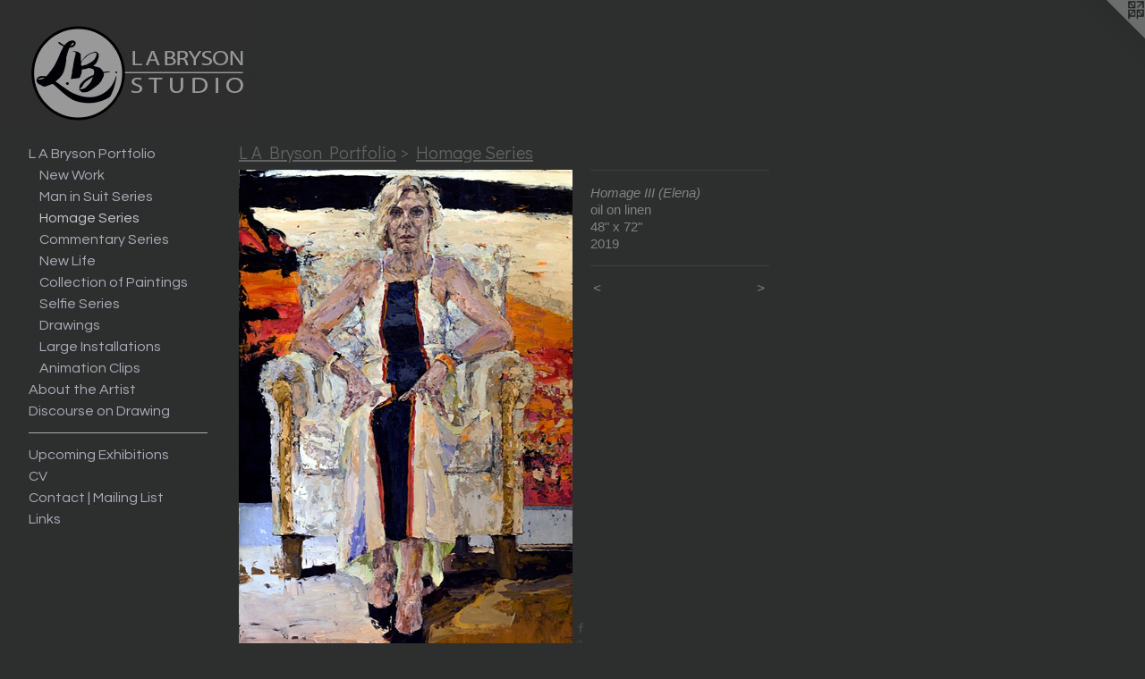

--- FILE ---
content_type: text/html;charset=utf-8
request_url: https://lbryson.com/artwork/4764736-Homage%20III%20%28Elena%29.html
body_size: 4200
content:
<!doctype html><html class="no-js a-image mobile-title-align--center has-mobile-menu-icon--left l-generic has-site-title-media--small has-site-title-media--large p-artwork has-page-nav mobile-menu-align--center has-wall-text "><head><meta charset="utf-8" /><meta content="IE=edge" http-equiv="X-UA-Compatible" /><meta http-equiv="X-OPP-Site-Id" content="50444" /><meta http-equiv="X-OPP-Revision" content="3037" /><meta http-equiv="X-OPP-Locke-Environment" content="production" /><meta http-equiv="X-OPP-Locke-Release" content="v0.0.141" /><title>L A Bryson</title><link rel="canonical" href="https://lbryson.com/artwork/4764736-Homage%20III%20%28Elena%29.html" /><meta content="website" property="og:type" /><meta property="og:url" content="https://lbryson.com/artwork/4764736-Homage%20III%20%28Elena%29.html" /><meta property="og:title" content="Homage III (Elena)" /><meta content="width=device-width, initial-scale=1" name="viewport" /><link type="text/css" rel="stylesheet" href="//cdnjs.cloudflare.com/ajax/libs/normalize/3.0.2/normalize.min.css" /><link type="text/css" rel="stylesheet" media="only all" href="//maxcdn.bootstrapcdn.com/font-awesome/4.3.0/css/font-awesome.min.css" /><link type="text/css" rel="stylesheet" media="not all and (min-device-width: 600px) and (min-device-height: 600px)" href="/release/locke/production/v0.0.141/css/small.css" /><link type="text/css" rel="stylesheet" media="only all and (min-device-width: 600px) and (min-device-height: 600px)" href="/release/locke/production/v0.0.141/css/large-generic.css" /><link type="text/css" rel="stylesheet" media="not all and (min-device-width: 600px) and (min-device-height: 600px)" href="/r17678418200000003037/css/small-site.css" /><link type="text/css" rel="stylesheet" media="only all and (min-device-width: 600px) and (min-device-height: 600px)" href="/r17678418200000003037/css/large-site.css" /><link type="text/css" rel="stylesheet" media="only all and (min-device-width: 600px) and (min-device-height: 600px)" href="//fonts.googleapis.com/css?family=Questrial" /><link type="text/css" rel="stylesheet" media="only all and (min-device-width: 600px) and (min-device-height: 600px)" href="//fonts.googleapis.com/css?family=Didact+Gothic:400" /><link type="text/css" rel="stylesheet" media="not all and (min-device-width: 600px) and (min-device-height: 600px)" href="//fonts.googleapis.com/css?family=Questrial&amp;text=MENUHomeL%20ABrysnPtflibuhDcawgpxCV%7Ck" /><script>window.OPP = window.OPP || {};
OPP.modernMQ = 'only all';
OPP.smallMQ = 'not all and (min-device-width: 600px) and (min-device-height: 600px)';
OPP.largeMQ = 'only all and (min-device-width: 600px) and (min-device-height: 600px)';
OPP.downURI = '/x/4/4/4/50444/.down';
OPP.gracePeriodURI = '/x/4/4/4/50444/.grace_period';
OPP.imgL = function (img) {
  !window.lazySizes && img.onerror();
};
OPP.imgE = function (img) {
  img.onerror = img.onload = null;
  img.src = img.getAttribute('data-src');
  //img.srcset = img.getAttribute('data-srcset');
};</script><script src="/release/locke/production/v0.0.141/js/modernizr.js"></script><script src="/release/locke/production/v0.0.141/js/masonry.js"></script><script src="/release/locke/production/v0.0.141/js/respimage.js"></script><script src="/release/locke/production/v0.0.141/js/ls.aspectratio.js"></script><script src="/release/locke/production/v0.0.141/js/lazysizes.js"></script><script src="/release/locke/production/v0.0.141/js/large.js"></script><script src="/release/locke/production/v0.0.141/js/hammer.js"></script><script>if (!Modernizr.mq('only all')) { document.write('<link type="text/css" rel="stylesheet" href="/release/locke/production/v0.0.141/css/minimal.css">') }</script><style>.media-max-width {
  display: block;
}

@media (min-height: 4615px) {

  .media-max-width {
    max-width: 2389.0px;
  }

}

@media (max-height: 4615px) {

  .media-max-width {
    max-width: 51.76166666666667vh;
  }

}</style><script>(function(i,s,o,g,r,a,m){i['GoogleAnalyticsObject']=r;i[r]=i[r]||function(){
(i[r].q=i[r].q||[]).push(arguments)},i[r].l=1*new Date();a=s.createElement(o),
m=s.getElementsByTagName(o)[0];a.async=1;a.src=g;m.parentNode.insertBefore(a,m)
})(window,document,'script','//www.google-analytics.com/analytics.js','ga');
ga('create', 'UA-92981286-1', 'auto');
ga('send', 'pageview');</script></head><body><a class=" logo hidden--small" href="http://otherpeoplespixels.com/ref/lbryson.com" title="Website by OtherPeoplesPixels" target="_blank"></a><header id="header"><a class=" site-title" href="/home.html"><span class="hidden--small hidden--large site-title-text u-break-word">L A Bryson</span><div class=" site-title-media"><picture class="hidden--small "><!--[if IE 9]><audio><![endif]--><source srcset="//img-cache.oppcdn.com/fixed/50444/assets/K6uOXS7z_HL_Dz_m.jpg 286w" media="only all and (min-device-width: 600px) and (min-device-height: 600px)" sizes="100vw"></source><!--[if IE 9]></audio><![endif]--><img src="data:image/svg+xml;charset=UTF-8,%3Csvg%20xmlns%3D%27http%3A%2F%2Fwww.w3.org%2F2000%2Fsvg%27%20viewbox%3D%270%200%20286%20145%27%20width%3D%27286px%27%20height%3D%27145px%27%3E%3C%2Fsvg%3E" onerror="OPP.imgE(this);" onload="OPP.imgL(this);" data-src="//img-cache.oppcdn.com/fixed/50444/assets/K6uOXS7z_HL_Dz_m.jpg" data-aspectratio="286/145" class="u-img lazyload hidden--no-js " alt="L A Bryson" /><noscript><img class="u-img " alt="L A Bryson" src="//img-cache.oppcdn.com/fixed/50444/assets/K6uOXS7z_HL_Dz_m.jpg" /></noscript></picture><picture class="hidden--large "><!--[if IE 9]><audio><![endif]--><source srcset="//img-cache.oppcdn.com/fixed/50444/assets/K6uOXS7z_HL_Dz_m.jpg 286w" media="not all and (min-device-width: 600px) and (min-device-height: 600px)" sizes="100vw"></source><!--[if IE 9]></audio><![endif]--><img src="data:image/svg+xml;charset=UTF-8,%3Csvg%20xmlns%3D%27http%3A%2F%2Fwww.w3.org%2F2000%2Fsvg%27%20viewbox%3D%270%200%20286%20145%27%20width%3D%27286px%27%20height%3D%27145px%27%3E%3C%2Fsvg%3E" onerror="OPP.imgE(this);" onload="OPP.imgL(this);" data-src="//img-cache.oppcdn.com/fixed/50444/assets/K6uOXS7z_HL_Dz_m.jpg" data-aspectratio="286/145" class="u-img lazyload hidden--no-js " alt="L A Bryson" /><noscript><img class="u-img " alt="L A Bryson" src="//img-cache.oppcdn.com/fixed/50444/assets/K6uOXS7z_HL_Dz_m.jpg" /></noscript></picture></div></a><a id="mobile-menu-icon" class="mobile-menu-icon hidden--no-js hidden--large"><svg viewBox="0 0 21 17" width="21" height="17" fill="currentColor"><rect x="0" y="0" width="21" height="3" rx="0"></rect><rect x="0" y="7" width="21" height="3" rx="0"></rect><rect x="0" y="14" width="21" height="3" rx="0"></rect></svg></a></header><nav class=" hidden--large"><ul class=" site-nav"><li class="nav-item nav-home "><a class="nav-link " href="/home.html">Home</a></li><li class="nav-item expanded nav-museum "><a class="nav-link " href="/section/359464.html">L A Bryson Portfolio</a><ul><li class="nav-item expanded nav-museum "><a class="nav-link " href="/section/494348-New%20Work.html">New Work</a><ul><li class="nav-gallery nav-item "><a class="nav-link " href="/section/505631-Queen%20Series.html">Queens</a></li><li class="nav-gallery nav-item "><a class="nav-link " href="/section/494365-Additional%20Work.html">Additional Work</a></li><li class="nav-gallery nav-item "><a class="nav-link " href="/section/515463-The%20Chair.html">Chairs</a></li></ul></li><li class="nav-gallery nav-item expanded "><a class="nav-link " href="/section/494366-Man%20in%20Suit%20Series.html">Man in Suit Series</a></li><li class="nav-gallery nav-item expanded "><a class="selected nav-link " href="/section/481622-Homage%20Series.html">Homage Series</a></li><li class="nav-gallery nav-item expanded "><a class="nav-link " href="/section/468118-Commentary%20Series.html">Commentary Series</a></li><li class="nav-gallery nav-item expanded "><a class="nav-link " href="/section/499018-New%20Life.html">New Life</a></li><li class="nav-gallery nav-item expanded "><a class="nav-link " href="/section/456956-Collection%20of%20Paintings.html">Collection of Paintings</a></li><li class="nav-gallery nav-item expanded "><a class="nav-link " href="/section/468117-Selfie%20Series.html">Selfie Series</a></li><li class="nav-gallery nav-item expanded "><a class="nav-link " href="/section/456955-Drawings.html">Drawings</a></li><li class="nav-gallery nav-item expanded "><a class="nav-link " href="/section/464450-Large%20Installation%20Works.html">Large Installations</a></li><li class="nav-gallery nav-item expanded "><a class="nav-link " href="/artwork/4911186-Gilded%20Age%20II%3a%20A%20Satirical%20Self-Portrait.html">Animation Clips</a></li></ul></li><li class="nav-flex1 nav-item "><a class="nav-link " href="/page/1-Artist%20Bio.html">About the Artist</a></li><li class="nav-item nav-pdf2 "><a target="_blank" class="nav-link " href="//img-cache.oppcdn.com/fixed/50444/assets/MxQcp8fBpDnSVsjZ.pdf">Discourse on Drawing</a></li><li class="d0 nav-divider hidden--small"></li><li class="nav-news nav-item "><a class="nav-link " href="/news.html">Upcoming Exhibitions</a></li><li class="nav-item nav-pdf1 "><a target="_blank" class="nav-link " href="//img-cache.oppcdn.com/fixed/50444/assets/wM_m7SxtfRLDCp7n.pdf">CV</a></li><li class="nav-item nav-contact "><a class="nav-link " href="/contact.html">Contact | Mailing List</a></li><li class="nav-links nav-item "><a class="nav-link " href="/links.html">Links</a></li></ul></nav><div class=" content"><nav class=" hidden--small" id="nav"><header><a class=" site-title" href="/home.html"><span class="hidden--small hidden--large site-title-text u-break-word">L A Bryson</span><div class=" site-title-media"><picture class="hidden--small "><!--[if IE 9]><audio><![endif]--><source srcset="//img-cache.oppcdn.com/fixed/50444/assets/K6uOXS7z_HL_Dz_m.jpg 286w" media="only all and (min-device-width: 600px) and (min-device-height: 600px)" sizes="100vw"></source><!--[if IE 9]></audio><![endif]--><img src="data:image/svg+xml;charset=UTF-8,%3Csvg%20xmlns%3D%27http%3A%2F%2Fwww.w3.org%2F2000%2Fsvg%27%20viewbox%3D%270%200%20286%20145%27%20width%3D%27286px%27%20height%3D%27145px%27%3E%3C%2Fsvg%3E" onerror="OPP.imgE(this);" onload="OPP.imgL(this);" data-src="//img-cache.oppcdn.com/fixed/50444/assets/K6uOXS7z_HL_Dz_m.jpg" data-aspectratio="286/145" class="u-img lazyload hidden--no-js " alt="L A Bryson" /><noscript><img class="u-img " alt="L A Bryson" src="//img-cache.oppcdn.com/fixed/50444/assets/K6uOXS7z_HL_Dz_m.jpg" /></noscript></picture><picture class="hidden--large "><!--[if IE 9]><audio><![endif]--><source srcset="//img-cache.oppcdn.com/fixed/50444/assets/K6uOXS7z_HL_Dz_m.jpg 286w" media="not all and (min-device-width: 600px) and (min-device-height: 600px)" sizes="100vw"></source><!--[if IE 9]></audio><![endif]--><img src="data:image/svg+xml;charset=UTF-8,%3Csvg%20xmlns%3D%27http%3A%2F%2Fwww.w3.org%2F2000%2Fsvg%27%20viewbox%3D%270%200%20286%20145%27%20width%3D%27286px%27%20height%3D%27145px%27%3E%3C%2Fsvg%3E" onerror="OPP.imgE(this);" onload="OPP.imgL(this);" data-src="//img-cache.oppcdn.com/fixed/50444/assets/K6uOXS7z_HL_Dz_m.jpg" data-aspectratio="286/145" class="u-img lazyload hidden--no-js " alt="L A Bryson" /><noscript><img class="u-img " alt="L A Bryson" src="//img-cache.oppcdn.com/fixed/50444/assets/K6uOXS7z_HL_Dz_m.jpg" /></noscript></picture></div></a></header><ul class=" site-nav"><li class="nav-item nav-home "><a class="nav-link " href="/home.html">Home</a></li><li class="nav-item expanded nav-museum "><a class="nav-link " href="/section/359464.html">L A Bryson Portfolio</a><ul><li class="nav-item expanded nav-museum "><a class="nav-link " href="/section/494348-New%20Work.html">New Work</a><ul><li class="nav-gallery nav-item "><a class="nav-link " href="/section/505631-Queen%20Series.html">Queens</a></li><li class="nav-gallery nav-item "><a class="nav-link " href="/section/494365-Additional%20Work.html">Additional Work</a></li><li class="nav-gallery nav-item "><a class="nav-link " href="/section/515463-The%20Chair.html">Chairs</a></li></ul></li><li class="nav-gallery nav-item expanded "><a class="nav-link " href="/section/494366-Man%20in%20Suit%20Series.html">Man in Suit Series</a></li><li class="nav-gallery nav-item expanded "><a class="selected nav-link " href="/section/481622-Homage%20Series.html">Homage Series</a></li><li class="nav-gallery nav-item expanded "><a class="nav-link " href="/section/468118-Commentary%20Series.html">Commentary Series</a></li><li class="nav-gallery nav-item expanded "><a class="nav-link " href="/section/499018-New%20Life.html">New Life</a></li><li class="nav-gallery nav-item expanded "><a class="nav-link " href="/section/456956-Collection%20of%20Paintings.html">Collection of Paintings</a></li><li class="nav-gallery nav-item expanded "><a class="nav-link " href="/section/468117-Selfie%20Series.html">Selfie Series</a></li><li class="nav-gallery nav-item expanded "><a class="nav-link " href="/section/456955-Drawings.html">Drawings</a></li><li class="nav-gallery nav-item expanded "><a class="nav-link " href="/section/464450-Large%20Installation%20Works.html">Large Installations</a></li><li class="nav-gallery nav-item expanded "><a class="nav-link " href="/artwork/4911186-Gilded%20Age%20II%3a%20A%20Satirical%20Self-Portrait.html">Animation Clips</a></li></ul></li><li class="nav-flex1 nav-item "><a class="nav-link " href="/page/1-Artist%20Bio.html">About the Artist</a></li><li class="nav-item nav-pdf2 "><a target="_blank" class="nav-link " href="//img-cache.oppcdn.com/fixed/50444/assets/MxQcp8fBpDnSVsjZ.pdf">Discourse on Drawing</a></li><li class="d0 nav-divider hidden--small"></li><li class="nav-news nav-item "><a class="nav-link " href="/news.html">Upcoming Exhibitions</a></li><li class="nav-item nav-pdf1 "><a target="_blank" class="nav-link " href="//img-cache.oppcdn.com/fixed/50444/assets/wM_m7SxtfRLDCp7n.pdf">CV</a></li><li class="nav-item nav-contact "><a class="nav-link " href="/contact.html">Contact | Mailing List</a></li><li class="nav-links nav-item "><a class="nav-link " href="/links.html">Links</a></li></ul><footer><div class=" copyright">© LISA BRYSON</div><div class=" credit"><a href="http://otherpeoplespixels.com/ref/lbryson.com" target="_blank">Website by OtherPeoplesPixels</a></div></footer></nav><main id="main"><div class=" page clearfix media-max-width"><h1 class="parent-title title"><a href="/section/359464.html" class="root title-segment hidden--small">L A Bryson Portfolio</a><span class=" title-sep hidden--small"> &gt; </span><a class=" title-segment" href="/section/481622-Homage%20Series.html">Homage Series</a></h1><div class=" media-and-info"><div class=" page-media-wrapper media"><a class=" page-media" title="Homage III (Elena)" href="/artwork/4588936-Homage%20IV%20%28Otto%29%20%20%28sold%29.html" id="media"><img data-aspectratio="2389/3600" class="u-img " alt="Homage III (Elena)" src="//img-cache.oppcdn.com/fixed/50444/assets/HJu6EFQ2y2zXmsUq.jpg" srcset="//img-cache.oppcdn.com/img/v1.0/s:50444/t:QkxBTksrVEVYVCtIRVJF/p:12/g:tl/o:2.5/a:50/q:90/2389x3600-HJu6EFQ2y2zXmsUq.jpg/2389x3600/81dde16a6da95e4530c658317f8f6ef1.jpg 2389w,
//img-cache.oppcdn.com/img/v1.0/s:50444/t:QkxBTksrVEVYVCtIRVJF/p:12/g:tl/o:2.5/a:50/q:90/984x4096-HJu6EFQ2y2zXmsUq.jpg/984x1482/10925847ab4b08a31caeb3f2d49c84f1.jpg 984w,
//img-cache.oppcdn.com/img/v1.0/s:50444/t:QkxBTksrVEVYVCtIRVJF/p:12/g:tl/o:2.5/a:50/q:90/2520x1220-HJu6EFQ2y2zXmsUq.jpg/809x1220/5518885051b329d18ea18c4afe7ca0b4.jpg 809w,
//img-cache.oppcdn.com/img/v1.0/s:50444/t:QkxBTksrVEVYVCtIRVJF/p:12/g:tl/o:2.5/a:50/q:90/640x4096-HJu6EFQ2y2zXmsUq.jpg/640x964/e862ac4d0eca933e69fdec6f133336a4.jpg 640w,
//img-cache.oppcdn.com/img/v1.0/s:50444/t:QkxBTksrVEVYVCtIRVJF/p:12/g:tl/o:2.5/a:50/q:90/1640x830-HJu6EFQ2y2zXmsUq.jpg/550x830/1bdda98db6aefed04d01286a13a6e5e4.jpg 550w,
//img-cache.oppcdn.com/img/v1.0/s:50444/t:QkxBTksrVEVYVCtIRVJF/p:12/g:tl/o:2.5/a:50/q:90/1400x720-HJu6EFQ2y2zXmsUq.jpg/477x720/29569fc6004fc455aadad4800bd14d9e.jpg 477w,
//img-cache.oppcdn.com/img/v1.0/s:50444/t:QkxBTksrVEVYVCtIRVJF/p:12/g:tl/o:2.5/a:50/q:90/984x588-HJu6EFQ2y2zXmsUq.jpg/390x588/db243072d71b46753d381a9f8448eb5b.jpg 390w,
//img-cache.oppcdn.com/fixed/50444/assets/HJu6EFQ2y2zXmsUq.jpg 318w" sizes="(max-device-width: 599px) 100vw,
(max-device-height: 599px) 100vw,
(max-width: 318px) 318px,
(max-height: 480px) 318px,
(max-width: 390px) 390px,
(max-height: 588px) 390px,
(max-width: 477px) 477px,
(max-height: 720px) 477px,
(max-width: 550px) 550px,
(max-height: 830px) 550px,
(max-width: 640px) 640px,
(max-height: 964px) 640px,
(max-width: 809px) 809px,
(max-height: 1220px) 809px,
(max-width: 984px) 984px,
(max-height: 1482px) 984px,
2389px" /></a><a class=" zoom-corner" style="display: none" id="zoom-corner"><span class=" zoom-icon fa fa-search-plus"></span></a><div class="share-buttons a2a_kit social-icons hidden--small" data-a2a-title="Homage III (Elena)" data-a2a-url="https://lbryson.com/artwork/4764736-Homage%20III%20%28Elena%29.html"><a class="u-img-link a2a_button_facebook share-button "><span class="facebook social-icon fa-facebook fa "></span></a><a class="a2a_button_google_plus u-img-link share-button "><span class="googleplus fa-google-plus social-icon fa "></span></a><a target="_blank" class="u-img-link share-button a2a_dd " href="https://www.addtoany.com/share_save"><span class="social-icon share fa-plus fa "></span></a></div></div><div class=" info border-color"><div class=" wall-text border-color"><div class=" wt-item wt-title">Homage III (Elena)</div><div class=" wt-item wt-media">oil on linen</div><div class=" wt-item wt-dimensions">48" x 72"</div><div class=" wt-item wt-date">2019</div></div><div class=" page-nav hidden--small border-color clearfix"><a class=" prev" id="artwork-prev" href="/artwork/4764729-Homage%20II%20%28Polina%29.html">&lt; <span class=" m-hover-show">previous</span></a> <a class=" next" id="artwork-next" href="/artwork/4588936-Homage%20IV%20%28Otto%29%20%20%28sold%29.html"><span class=" m-hover-show">next</span> &gt;</a></div></div></div><div class="share-buttons a2a_kit social-icons hidden--large" data-a2a-title="Homage III (Elena)" data-a2a-url="https://lbryson.com/artwork/4764736-Homage%20III%20%28Elena%29.html"><a class="u-img-link a2a_button_facebook share-button "><span class="facebook social-icon fa-facebook fa "></span></a><a class="a2a_button_google_plus u-img-link share-button "><span class="googleplus fa-google-plus social-icon fa "></span></a><a target="_blank" class="u-img-link share-button a2a_dd " href="https://www.addtoany.com/share_save"><span class="social-icon share fa-plus fa "></span></a></div></div></main></div><footer><div class=" copyright">© LISA BRYSON</div><div class=" credit"><a href="http://otherpeoplespixels.com/ref/lbryson.com" target="_blank">Website by OtherPeoplesPixels</a></div></footer><div class=" modal zoom-modal" style="display: none" id="zoom-modal"><style>@media (min-aspect-ratio: 2389/3600) {

  .zoom-media {
    width: auto;
    max-height: 3600px;
    height: 100%;
  }

}

@media (max-aspect-ratio: 2389/3600) {

  .zoom-media {
    height: auto;
    max-width: 2389px;
    width: 100%;
  }

}
@supports (object-fit: contain) {
  img.zoom-media {
    object-fit: contain;
    width: 100%;
    height: 100%;
    max-width: 2389px;
    max-height: 3600px;
  }
}</style><div class=" zoom-media-wrapper"><img onerror="OPP.imgE(this);" onload="OPP.imgL(this);" data-src="//img-cache.oppcdn.com/fixed/50444/assets/HJu6EFQ2y2zXmsUq.jpg" data-srcset="//img-cache.oppcdn.com/img/v1.0/s:50444/t:QkxBTksrVEVYVCtIRVJF/p:12/g:tl/o:2.5/a:50/q:90/2389x3600-HJu6EFQ2y2zXmsUq.jpg/2389x3600/81dde16a6da95e4530c658317f8f6ef1.jpg 2389w,
//img-cache.oppcdn.com/img/v1.0/s:50444/t:QkxBTksrVEVYVCtIRVJF/p:12/g:tl/o:2.5/a:50/q:90/984x4096-HJu6EFQ2y2zXmsUq.jpg/984x1482/10925847ab4b08a31caeb3f2d49c84f1.jpg 984w,
//img-cache.oppcdn.com/img/v1.0/s:50444/t:QkxBTksrVEVYVCtIRVJF/p:12/g:tl/o:2.5/a:50/q:90/2520x1220-HJu6EFQ2y2zXmsUq.jpg/809x1220/5518885051b329d18ea18c4afe7ca0b4.jpg 809w,
//img-cache.oppcdn.com/img/v1.0/s:50444/t:QkxBTksrVEVYVCtIRVJF/p:12/g:tl/o:2.5/a:50/q:90/640x4096-HJu6EFQ2y2zXmsUq.jpg/640x964/e862ac4d0eca933e69fdec6f133336a4.jpg 640w,
//img-cache.oppcdn.com/img/v1.0/s:50444/t:QkxBTksrVEVYVCtIRVJF/p:12/g:tl/o:2.5/a:50/q:90/1640x830-HJu6EFQ2y2zXmsUq.jpg/550x830/1bdda98db6aefed04d01286a13a6e5e4.jpg 550w,
//img-cache.oppcdn.com/img/v1.0/s:50444/t:QkxBTksrVEVYVCtIRVJF/p:12/g:tl/o:2.5/a:50/q:90/1400x720-HJu6EFQ2y2zXmsUq.jpg/477x720/29569fc6004fc455aadad4800bd14d9e.jpg 477w,
//img-cache.oppcdn.com/img/v1.0/s:50444/t:QkxBTksrVEVYVCtIRVJF/p:12/g:tl/o:2.5/a:50/q:90/984x588-HJu6EFQ2y2zXmsUq.jpg/390x588/db243072d71b46753d381a9f8448eb5b.jpg 390w,
//img-cache.oppcdn.com/fixed/50444/assets/HJu6EFQ2y2zXmsUq.jpg 318w" data-sizes="(max-device-width: 599px) 100vw,
(max-device-height: 599px) 100vw,
(max-width: 318px) 318px,
(max-height: 480px) 318px,
(max-width: 390px) 390px,
(max-height: 588px) 390px,
(max-width: 477px) 477px,
(max-height: 720px) 477px,
(max-width: 550px) 550px,
(max-height: 830px) 550px,
(max-width: 640px) 640px,
(max-height: 964px) 640px,
(max-width: 809px) 809px,
(max-height: 1220px) 809px,
(max-width: 984px) 984px,
(max-height: 1482px) 984px,
2389px" class="zoom-media lazyload hidden--no-js " alt="Homage III (Elena)" /><noscript><img class="zoom-media " alt="Homage III (Elena)" src="//img-cache.oppcdn.com/fixed/50444/assets/HJu6EFQ2y2zXmsUq.jpg" /></noscript></div></div><div class=" offline"></div><script src="/release/locke/production/v0.0.141/js/small.js"></script><script src="/release/locke/production/v0.0.141/js/artwork.js"></script><script>var a2a_config = a2a_config || {};a2a_config.prioritize = ['facebook','twitter','linkedin','googleplus','pinterest','instagram','tumblr','share'];a2a_config.onclick = 1;(function(){  var a = document.createElement('script');  a.type = 'text/javascript'; a.async = true;  a.src = '//static.addtoany.com/menu/page.js';  document.getElementsByTagName('head')[0].appendChild(a);})();</script><script>window.oppa=window.oppa||function(){(oppa.q=oppa.q||[]).push(arguments)};oppa('config','pathname','production/v0.0.141/50444');oppa('set','g','true');oppa('set','l','generic');oppa('set','p','artwork');oppa('set','a','image');oppa('rect','m','media','');oppa('send');</script><script async="" src="/release/locke/production/v0.0.141/js/analytics.js"></script><script src="https://otherpeoplespixels.com/static/enable-preview.js"></script></body></html>

--- FILE ---
content_type: text/css;charset=utf-8
request_url: https://lbryson.com/r17678418200000003037/css/large-site.css
body_size: 580
content:
body {
  background-color: #2d2e2e;
  font-weight: normal;
  font-style: normal;
  font-family: "Arial", "Helvetica", sans-serif;
}

body {
  color: #818283;
}

main a {
  color: #8ea0c7;
}

main a:hover {
  text-decoration: underline;
  color: #b0bdd8;
}

main a:visited {
  color: #b0bdd8;
}

.site-title, .mobile-menu-icon {
  color: #788397;
}

.site-nav, .mobile-menu-link, nav:before, nav:after {
  color: #a9acb7;
}

.site-nav a {
  color: #a9acb7;
}

.site-nav a:hover {
  text-decoration: none;
  color: #c5c7ce;
}

.site-nav a:visited {
  color: #a9acb7;
}

.site-nav a.selected {
  color: #c5c7ce;
}

.site-nav:hover a.selected {
  color: #a9acb7;
}

footer {
  color: #CED0D2;
}

footer a {
  color: #8ea0c7;
}

footer a:hover {
  text-decoration: underline;
  color: #b0bdd8;
}

footer a:visited {
  color: #b0bdd8;
}

.title, .news-item-title, .flex-page-title {
  color: #636363;
}

.title a {
  color: #636363;
}

.title a:hover {
  text-decoration: none;
  color: #7d7d7d;
}

.title a:visited {
  color: #636363;
}

.hr, .hr-before:before, .hr-after:after, .hr-before--small:before, .hr-before--large:before, .hr-after--small:after, .hr-after--large:after {
  border-top-color: #e8e8e8;
}

.button {
  background: #8ea0c7;
  color: #2d2e2e;
}

.social-icon {
  background-color: #818283;
  color: #2d2e2e;
}

.welcome-modal {
  background-color: #FFFFFF;
}

.share-button .social-icon {
  color: #818283;
}

.site-title {
  font-family: "Questrial", sans-serif;
  font-style: normal;
  font-weight: 400;
}

.site-nav {
  font-family: "Questrial", sans-serif;
  font-style: normal;
  font-weight: 400;
}

.section-title, .parent-title, .news-item-title, .link-name, .preview-placeholder, .preview-image, .flex-page-title {
  font-family: "Didact Gothic", sans-serif;
  font-style: normal;
  font-weight: 400;
}

body {
  font-size: 15px;
}

.site-title {
  font-size: 26px;
}

.site-nav {
  font-size: 16px;
}

.title, .news-item-title, .link-name, .flex-page-title {
  font-size: 20px;
}

.border-color {
  border-color: hsla(210, 0.8%, 50.980392%, 0.2);
}

.p-artwork .page-nav a {
  color: #818283;
}

.p-artwork .page-nav a:hover {
  text-decoration: none;
  color: #818283;
}

.p-artwork .page-nav a:visited {
  color: #818283;
}

@media (min-height: 145px) {

  .site-title-media {
    max-width: 286.0px;
  }

}

@media (max-height: 145px) {

  .site-title-media {
    max-width: 197.2413793103448vh;
  }

}

.wordy {
  text-align: left;
}

--- FILE ---
content_type: text/css;charset=utf-8
request_url: https://lbryson.com/r17678418200000003037/css/small-site.css
body_size: 456
content:
body {
  background-color: #2d2e2e;
  font-weight: normal;
  font-style: normal;
  font-family: "Arial", "Helvetica", sans-serif;
}

body {
  color: #818283;
}

main a {
  color: #8ea0c7;
}

main a:hover {
  text-decoration: underline;
  color: #b0bdd8;
}

main a:visited {
  color: #b0bdd8;
}

.site-title, .mobile-menu-icon {
  color: #788397;
}

.site-nav, .mobile-menu-link, nav:before, nav:after {
  color: #a9acb7;
}

.site-nav a {
  color: #a9acb7;
}

.site-nav a:hover {
  text-decoration: none;
  color: #c5c7ce;
}

.site-nav a:visited {
  color: #a9acb7;
}

.site-nav a.selected {
  color: #c5c7ce;
}

.site-nav:hover a.selected {
  color: #a9acb7;
}

footer {
  color: #CED0D2;
}

footer a {
  color: #8ea0c7;
}

footer a:hover {
  text-decoration: underline;
  color: #b0bdd8;
}

footer a:visited {
  color: #b0bdd8;
}

.title, .news-item-title, .flex-page-title {
  color: #636363;
}

.title a {
  color: #636363;
}

.title a:hover {
  text-decoration: none;
  color: #7d7d7d;
}

.title a:visited {
  color: #636363;
}

.hr, .hr-before:before, .hr-after:after, .hr-before--small:before, .hr-before--large:before, .hr-after--small:after, .hr-after--large:after {
  border-top-color: #e8e8e8;
}

.button {
  background: #8ea0c7;
  color: #2d2e2e;
}

.social-icon {
  background-color: #818283;
  color: #2d2e2e;
}

.welcome-modal {
  background-color: #FFFFFF;
}

nav {
  font-family: "Questrial", sans-serif;
  font-style: normal;
  font-weight: 400;
}

.site-title-media {
  min-width: 25%;
  margin: 0 auto;
}

@media (min-height: 579px) {

  .site-title-media {
    max-width: 286.0px;
  }

}

@media (max-height: 579px) {

  .site-title-media {
    max-width: 49.31034482758621vh;
  }

}

.wordy {
  text-align: left;
}

.site-title {
  font-size: 2.3125rem;
}

footer .credit a {
  color: #818283;
}

--- FILE ---
content_type: text/css; charset=utf-8
request_url: https://fonts.googleapis.com/css?family=Questrial&text=MENUHomeL%20ABrysnPtflibuhDcawgpxCV%7Ck
body_size: -385
content:
@font-face {
  font-family: 'Questrial';
  font-style: normal;
  font-weight: 400;
  src: url(https://fonts.gstatic.com/l/font?kit=QdVUSTchPBm7nuUeVf7EvCtim2wCBl9zJ_tnN1bkJAoc2gvEA9x-L1Ghp5eVOVFILoaGPZO4NY0R&skey=52b8dabeb218987d&v=v19) format('woff2');
}


--- FILE ---
content_type: text/plain
request_url: https://www.google-analytics.com/j/collect?v=1&_v=j102&a=1940055372&t=pageview&_s=1&dl=https%3A%2F%2Flbryson.com%2Fartwork%2F4764736-Homage%2520III%2520%2528Elena%2529.html&ul=en-us%40posix&dt=L%20A%20Bryson&sr=1280x720&vp=1280x720&_u=IEBAAEABAAAAACAAI~&jid=754012731&gjid=1269271593&cid=521451860.1768992029&tid=UA-92981286-1&_gid=1254773115.1768992029&_r=1&_slc=1&z=1034089675
body_size: -449
content:
2,cG-WYVC2GQ6DV